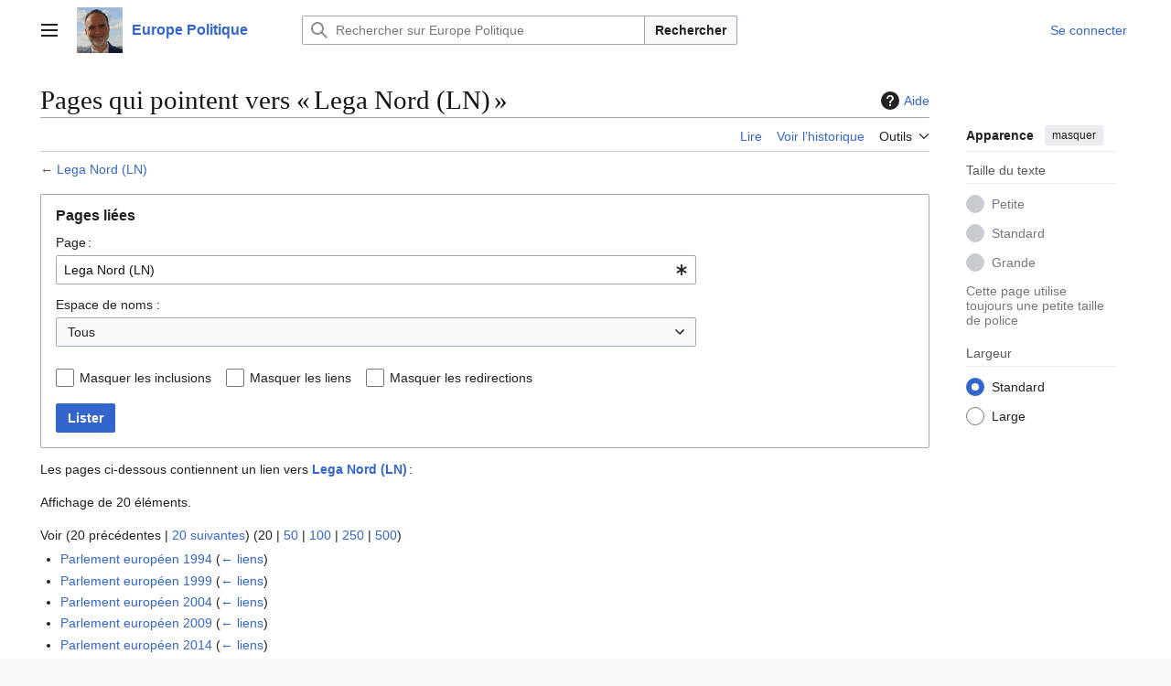

--- FILE ---
content_type: text/html; charset=UTF-8
request_url: https://www.europe-politique.eu/mediawiki/index.php?title=Sp%C3%A9cial:Pages_li%C3%A9es/Lega_Nord_(LN)&limit=20
body_size: 8459
content:
<!DOCTYPE html>
<html class="client-nojs vector-feature-language-in-header-enabled vector-feature-language-in-main-page-header-disabled vector-feature-sticky-header-disabled vector-feature-page-tools-pinned-disabled vector-feature-toc-pinned-clientpref-1 vector-feature-main-menu-pinned-disabled vector-feature-limited-width-clientpref-1 vector-feature-limited-width-content-disabled vector-feature-custom-font-size-clientpref--excluded vector-feature-appearance-pinned-clientpref-1 vector-feature-night-mode-disabled skin-theme-clientpref-day vector-toc-not-available" lang="fr" dir="ltr">
<head>
<meta charset="UTF-8">
<title>Pages qui pointent vers « Lega Nord (LN) » — Europe Politique</title>
<script>(function(){var className="client-js vector-feature-language-in-header-enabled vector-feature-language-in-main-page-header-disabled vector-feature-sticky-header-disabled vector-feature-page-tools-pinned-disabled vector-feature-toc-pinned-clientpref-1 vector-feature-main-menu-pinned-disabled vector-feature-limited-width-clientpref-1 vector-feature-limited-width-content-disabled vector-feature-custom-font-size-clientpref--excluded vector-feature-appearance-pinned-clientpref-1 vector-feature-night-mode-disabled skin-theme-clientpref-day vector-toc-not-available";var cookie=document.cookie.match(/(?:^|; )europepoeuropemwclientpreferences=([^;]+)/);if(cookie){cookie[1].split('%2C').forEach(function(pref){className=className.replace(new RegExp('(^| )'+pref.replace(/-clientpref-\w+$|[^\w-]+/g,'')+'-clientpref-\\w+( |$)'),'$1'+pref+'$2');});}document.documentElement.className=className;}());RLCONF={"wgBreakFrames":true,"wgSeparatorTransformTable":[",\t."," \t,"],"wgDigitTransformTable":["",""],"wgDefaultDateFormat":"dmy","wgMonthNames":["","janvier","février","mars","avril","mai","juin","juillet","août","septembre","octobre","novembre","décembre"],"wgRequestId":"aXFMqx1iIszcTYw9UOYTWAAAAyU","wgCanonicalNamespace":"Special","wgCanonicalSpecialPageName":"Whatlinkshere","wgNamespaceNumber":-1,"wgPageName":"Spécial:Pages_liées/Lega_Nord_(LN)","wgTitle":"Pages liées/Lega Nord (LN)","wgCurRevisionId":0,"wgRevisionId":0,"wgArticleId":0,"wgIsArticle":false,"wgIsRedirect":false,"wgAction":"view","wgUserName":null,"wgUserGroups":["*"],"wgCategories":[],"wgPageViewLanguage":"fr","wgPageContentLanguage":"fr","wgPageContentModel":"wikitext","wgRelevantPageName":"Lega_Nord_(LN)","wgRelevantArticleId":877,"wgIsProbablyEditable":false,"wgRelevantPageIsProbablyEditable":false,"wgCiteReferencePreviewsActive":true};
RLSTATE={"site.styles":"ready","user.styles":"ready","user":"ready","user.options":"loading","mediawiki.helplink":"ready","mediawiki.special":"ready","oojs-ui-core.styles":"ready","oojs-ui.styles.indicators":"ready","mediawiki.widgets.styles":"ready","oojs-ui-core.icons":"ready","mediawiki.htmlform.ooui.styles":"ready","mediawiki.htmlform.styles":"ready","skins.vector.search.codex.styles":"ready","skins.vector.styles":"ready","skins.vector.icons":"ready"};RLPAGEMODULES=["mediawiki.htmlform","mediawiki.htmlform.ooui","mediawiki.widgets","site","mediawiki.page.ready","skins.vector.js"];</script>
<script>(RLQ=window.RLQ||[]).push(function(){mw.loader.impl(function(){return["user.options@12s5i",function($,jQuery,require,module){mw.user.tokens.set({"patrolToken":"+\\","watchToken":"+\\","csrfToken":"+\\"});
}];});});</script>
<link rel="stylesheet" href="/mediawiki/load.php?lang=fr&amp;modules=mediawiki.helplink%2Cspecial%7Cmediawiki.htmlform.ooui.styles%7Cmediawiki.htmlform.styles%7Cmediawiki.widgets.styles%7Coojs-ui-core.icons%2Cstyles%7Coojs-ui.styles.indicators%7Cskins.vector.icons%2Cstyles%7Cskins.vector.search.codex.styles&amp;only=styles&amp;skin=vector-2022">
<script async="" src="/mediawiki/load.php?lang=fr&amp;modules=startup&amp;only=scripts&amp;raw=1&amp;skin=vector-2022"></script>
<meta name="ResourceLoaderDynamicStyles" content="">
<link rel="stylesheet" href="/mediawiki/load.php?lang=fr&amp;modules=site.styles&amp;only=styles&amp;skin=vector-2022">
<meta name="generator" content="MediaWiki 1.43.1">
<meta name="robots" content="noindex,nofollow,max-image-preview:standard">
<meta name="format-detection" content="telephone=no">
<meta name="viewport" content="width=1120">
<link rel="search" type="application/opensearchdescription+xml" href="/mediawiki/rest.php/v1/search" title="Europe Politique (fr)">
<link rel="EditURI" type="application/rsd+xml" href="https://www.europe-politique.eu/mediawiki/api.php?action=rsd">
<link rel="alternate" type="application/atom+xml" title="Flux Atom de Europe Politique" href="/mediawiki/index.php?title=Sp%C3%A9cial:Modifications_r%C3%A9centes&amp;feed=atom">
<!-- No Head Script -->
</head>
<body class="skin--responsive skin-vector skin-vector-search-vue mediawiki ltr sitedir-ltr mw-hide-empty-elt ns--1 ns-special mw-special-Whatlinkshere page-Spécial_Pages_liées_Lega_Nord_LN rootpage-Spécial_Pages_liées_Lega_Nord_LN skin-vector-2022 action-view"><a class="mw-jump-link" href="#bodyContent">Aller au contenu</a>
<div class="vector-header-container">
	<header class="vector-header mw-header">
		<div class="vector-header-start">
			<nav class="vector-main-menu-landmark" aria-label="Site">
				
<div id="vector-main-menu-dropdown" class="vector-dropdown vector-main-menu-dropdown vector-button-flush-left vector-button-flush-right"  >
	<input type="checkbox" id="vector-main-menu-dropdown-checkbox" role="button" aria-haspopup="true" data-event-name="ui.dropdown-vector-main-menu-dropdown" class="vector-dropdown-checkbox "  aria-label="Menu principal"  >
	<label id="vector-main-menu-dropdown-label" for="vector-main-menu-dropdown-checkbox" class="vector-dropdown-label cdx-button cdx-button--fake-button cdx-button--fake-button--enabled cdx-button--weight-quiet cdx-button--icon-only " aria-hidden="true"  ><span class="vector-icon mw-ui-icon-menu mw-ui-icon-wikimedia-menu"></span>

<span class="vector-dropdown-label-text">Menu principal</span>
	</label>
	<div class="vector-dropdown-content">


				<div id="vector-main-menu-unpinned-container" class="vector-unpinned-container">
		
<div id="vector-main-menu" class="vector-main-menu vector-pinnable-element">
	<div
	class="vector-pinnable-header vector-main-menu-pinnable-header vector-pinnable-header-unpinned"
	data-feature-name="main-menu-pinned"
	data-pinnable-element-id="vector-main-menu"
	data-pinned-container-id="vector-main-menu-pinned-container"
	data-unpinned-container-id="vector-main-menu-unpinned-container"
>
	<div class="vector-pinnable-header-label">Menu principal</div>
	<button class="vector-pinnable-header-toggle-button vector-pinnable-header-pin-button" data-event-name="pinnable-header.vector-main-menu.pin">déplacer vers la barre latérale</button>
	<button class="vector-pinnable-header-toggle-button vector-pinnable-header-unpin-button" data-event-name="pinnable-header.vector-main-menu.unpin">masquer</button>
</div>

	
<div id="p-navigation" class="vector-menu mw-portlet mw-portlet-navigation"  >
	<div class="vector-menu-heading">
		Navigation
	</div>
	<div class="vector-menu-content">
		
		<ul class="vector-menu-content-list">
			
			<li id="n-Europe-Politique" class="mw-list-item"><a href="https://www.europe-politique.eu" target="_blank"><span>Europe Politique</span></a></li><li id="n-Wiki-Europe-Politique" class="mw-list-item"><a href="/wiki/Cat%C3%A9gorie:Union_europ%C3%A9enne"><span>Wiki Europe Politique</span></a></li><li id="n-France-Politique" class="mw-list-item"><a href="https://www.france-politique.fr" target="_blank"><span>France Politique</span></a></li><li id="n-Wiki-France-Politique" class="mw-list-item"><a href="https://www.france-politique.fr/wiki/" target="_blank"><span>Wiki France Politique</span></a></li><li id="n-Actualité-Politique-La-Croix" class="mw-list-item"><a href="https://www.la-croix.com/politique" rel="nofollow" target="_blank"><span>Actualité Politique La Croix</span></a></li>
		</ul>
		
	</div>
</div>

	
	
	
<div id="vector-main-menu" class="vector-menu "  >
	<div class="vector-menu-heading">
		
	</div>
	<div class="vector-menu-content">
		
		<ul class="vector-menu-content-list">
			
			
		</ul>
		
	</div>
</div>

</div>

				</div>

	</div>
</div>

		</nav>
			
<a href="/wiki/Cat%C3%A9gorie:Union_europ%C3%A9enne" class="mw-logo">
	<img class="mw-logo-icon" src="/mediawiki/resources/assets/wiki.png" alt="" aria-hidden="true" height="50" width="50">
	<span class="mw-logo-container skin-invert">
		<strong class="mw-logo-wordmark">Europe Politique</strong>
	</span>
</a>

		</div>
		<div class="vector-header-end">
			
<div id="p-search" role="search" class="vector-search-box-vue  vector-search-box-collapses vector-search-box-show-thumbnail vector-search-box-auto-expand-width vector-search-box">
	<a href="/wiki/Sp%C3%A9cial:Recherche" class="cdx-button cdx-button--fake-button cdx-button--fake-button--enabled cdx-button--weight-quiet cdx-button--icon-only search-toggle" title="Rechercher sur Europe Politique [f]" accesskey="f"><span class="vector-icon mw-ui-icon-search mw-ui-icon-wikimedia-search"></span>

<span>Rechercher</span>
	</a>
	<div class="vector-typeahead-search-container">
		<div class="cdx-typeahead-search cdx-typeahead-search--show-thumbnail cdx-typeahead-search--auto-expand-width">
			<form action="/mediawiki/index.php" id="searchform" class="cdx-search-input cdx-search-input--has-end-button">
				<div id="simpleSearch" class="cdx-search-input__input-wrapper"  data-search-loc="header-moved">
					<div class="cdx-text-input cdx-text-input--has-start-icon">
						<input
							class="cdx-text-input__input"
							 type="search" name="search" placeholder="Rechercher sur Europe Politique" aria-label="Rechercher sur Europe Politique" autocapitalize="sentences" title="Rechercher sur Europe Politique [f]" accesskey="f" id="searchInput"
							>
						<span class="cdx-text-input__icon cdx-text-input__start-icon"></span>
					</div>
					<input type="hidden" name="title" value="Spécial:Recherche">
				</div>
				<button class="cdx-button cdx-search-input__end-button">Rechercher</button>
			</form>
		</div>
	</div>
</div>

			<nav class="vector-user-links vector-user-links-wide" aria-label="Outils personnels">
	<div class="vector-user-links-main">
	
<div id="p-vector-user-menu-preferences" class="vector-menu mw-portlet emptyPortlet"  >
	<div class="vector-menu-content">
		
		<ul class="vector-menu-content-list">
			
			
		</ul>
		
	</div>
</div>

	
<div id="p-vector-user-menu-userpage" class="vector-menu mw-portlet emptyPortlet"  >
	<div class="vector-menu-content">
		
		<ul class="vector-menu-content-list">
			
			
		</ul>
		
	</div>
</div>

	<nav class="vector-appearance-landmark" aria-label="Apparence">
		
<div id="vector-appearance-dropdown" class="vector-dropdown "  title="Modifier l&#039;apparence de la taille, de la largeur et de la couleur de la police de la page" >
	<input type="checkbox" id="vector-appearance-dropdown-checkbox" role="button" aria-haspopup="true" data-event-name="ui.dropdown-vector-appearance-dropdown" class="vector-dropdown-checkbox "  aria-label="Apparence"  >
	<label id="vector-appearance-dropdown-label" for="vector-appearance-dropdown-checkbox" class="vector-dropdown-label cdx-button cdx-button--fake-button cdx-button--fake-button--enabled cdx-button--weight-quiet cdx-button--icon-only " aria-hidden="true"  ><span class="vector-icon mw-ui-icon-appearance mw-ui-icon-wikimedia-appearance"></span>

<span class="vector-dropdown-label-text">Apparence</span>
	</label>
	<div class="vector-dropdown-content">


			<div id="vector-appearance-unpinned-container" class="vector-unpinned-container">
				
			</div>
		
	</div>
</div>

	</nav>
	
<div id="p-vector-user-menu-notifications" class="vector-menu mw-portlet emptyPortlet"  >
	<div class="vector-menu-content">
		
		<ul class="vector-menu-content-list">
			
			
		</ul>
		
	</div>
</div>

	
<div id="p-vector-user-menu-overflow" class="vector-menu mw-portlet"  >
	<div class="vector-menu-content">
		
		<ul class="vector-menu-content-list">
			<li id="pt-login-2" class="user-links-collapsible-item mw-list-item user-links-collapsible-item"><a data-mw="interface" href="/mediawiki/index.php?title=Sp%C3%A9cial:Connexion&amp;returnto=Sp%C3%A9cial%3APages+li%C3%A9es%2FLega+Nord+%28LN%29&amp;returntoquery=limit%3D20%26target%3DLega%2BNord%2B%2528LN%2529" title="Nous vous encourageons à vous connecter ; ce n’est cependant pas obligatoire. [o]" accesskey="o" class=""><span>Se connecter</span></a>
</li>

			
		</ul>
		
	</div>
</div>

	</div>
	
<div id="vector-user-links-dropdown" class="vector-dropdown vector-user-menu vector-button-flush-right vector-user-menu-logged-out user-links-collapsible-item"  title="Plus d’options" >
	<input type="checkbox" id="vector-user-links-dropdown-checkbox" role="button" aria-haspopup="true" data-event-name="ui.dropdown-vector-user-links-dropdown" class="vector-dropdown-checkbox "  aria-label="Outils personnels"  >
	<label id="vector-user-links-dropdown-label" for="vector-user-links-dropdown-checkbox" class="vector-dropdown-label cdx-button cdx-button--fake-button cdx-button--fake-button--enabled cdx-button--weight-quiet cdx-button--icon-only " aria-hidden="true"  ><span class="vector-icon mw-ui-icon-ellipsis mw-ui-icon-wikimedia-ellipsis"></span>

<span class="vector-dropdown-label-text">Outils personnels</span>
	</label>
	<div class="vector-dropdown-content">


		
<div id="p-personal" class="vector-menu mw-portlet mw-portlet-personal user-links-collapsible-item"  title="Menu utilisateur" >
	<div class="vector-menu-content">
		
		<ul class="vector-menu-content-list">
			
			<li id="pt-login" class="user-links-collapsible-item mw-list-item"><a href="/mediawiki/index.php?title=Sp%C3%A9cial:Connexion&amp;returnto=Sp%C3%A9cial%3APages+li%C3%A9es%2FLega+Nord+%28LN%29&amp;returntoquery=limit%3D20%26target%3DLega%2BNord%2B%2528LN%2529" title="Nous vous encourageons à vous connecter ; ce n’est cependant pas obligatoire. [o]" accesskey="o"><span class="vector-icon mw-ui-icon-logIn mw-ui-icon-wikimedia-logIn"></span> <span>Se connecter</span></a></li>
		</ul>
		
	</div>
</div>

	
	</div>
</div>

</nav>

		</div>
	</header>
</div>
<div class="mw-page-container">
	<div class="mw-page-container-inner">
		<div class="vector-sitenotice-container">
			<div id="siteNotice"></div>
		</div>
		<div class="vector-column-start">
			<div class="vector-main-menu-container">
		<div id="mw-navigation">
			<nav id="mw-panel" class="vector-main-menu-landmark" aria-label="Site">
				<div id="vector-main-menu-pinned-container" class="vector-pinned-container">
				
				</div>
		</nav>
		</div>
	</div>
</div>
		<div class="mw-content-container">
			<main id="content" class="mw-body">
				<header class="mw-body-header vector-page-titlebar">
					<h1 id="firstHeading" class="firstHeading mw-first-heading">Pages qui pointent vers « Lega Nord (LN) »</h1>
						<div class="mw-indicators">
		<div id="mw-indicator-mw-helplink" class="mw-indicator"><a href="https://www.mediawiki.org/wiki/Special:MyLanguage/Help:What_links_here" target="_blank" class="mw-helplink"><span class="mw-helplink-icon"></span>Aide</a></div>
		</div>
</header>
				<div class="vector-page-toolbar">
					<div class="vector-page-toolbar-container">
						<div id="left-navigation">
							<nav aria-label="Espaces de noms">
								
<div id="p-associated-pages" class="vector-menu vector-menu-tabs mw-portlet mw-portlet-associated-pages"  >
	<div class="vector-menu-content">
		
		<ul class="vector-menu-content-list">
			
			<li id="ca-nstab-main" class="selected vector-tab-noicon mw-list-item"><a href="/wiki/Lega_Nord_(LN)" title="Voir le contenu de la page [c]" accesskey="c"><span>Page</span></a></li><li id="ca-talk" class="new vector-tab-noicon mw-list-item"><a href="/mediawiki/index.php?title=Discussion:Lega_Nord_(LN)&amp;action=edit&amp;redlink=1" rel="discussion" class="new" title="Discussion au sujet de cette page de contenu (page inexistante) [t]" accesskey="t"><span>Discussion</span></a></li>
		</ul>
		
	</div>
</div>

								
<div id="vector-variants-dropdown" class="vector-dropdown emptyPortlet"  >
	<input type="checkbox" id="vector-variants-dropdown-checkbox" role="button" aria-haspopup="true" data-event-name="ui.dropdown-vector-variants-dropdown" class="vector-dropdown-checkbox " aria-label="Modifier la variante de langue"   >
	<label id="vector-variants-dropdown-label" for="vector-variants-dropdown-checkbox" class="vector-dropdown-label cdx-button cdx-button--fake-button cdx-button--fake-button--enabled cdx-button--weight-quiet" aria-hidden="true"  ><span class="vector-dropdown-label-text">français</span>
	</label>
	<div class="vector-dropdown-content">


					
<div id="p-variants" class="vector-menu mw-portlet mw-portlet-variants emptyPortlet"  >
	<div class="vector-menu-content">
		
		<ul class="vector-menu-content-list">
			
			
		</ul>
		
	</div>
</div>

				
	</div>
</div>

							</nav>
						</div>
						<div id="right-navigation" class="vector-collapsible">
							<nav aria-label="Affichages">
								
<div id="p-views" class="vector-menu vector-menu-tabs mw-portlet mw-portlet-views"  >
	<div class="vector-menu-content">
		
		<ul class="vector-menu-content-list">
			
			<li id="ca-view" class="vector-tab-noicon mw-list-item"><a href="/wiki/Lega_Nord_(LN)"><span>Lire</span></a></li><li id="ca-viewsource" class="vector-tab-noicon mw-list-item"><a href="/mediawiki/index.php?title=Lega_Nord_(LN)&amp;action=edit" title="Cette page est protégée.&#10;Vous pouvez toutefois en visualiser la source. [e]" accesskey="e"><span>Voir le texte source</span></a></li><li id="ca-history" class="vector-tab-noicon mw-list-item"><a href="/mediawiki/index.php?title=Lega_Nord_(LN)&amp;action=history" title="Historique des versions de cette page [h]" accesskey="h"><span>Voir l’historique</span></a></li>
		</ul>
		
	</div>
</div>

							</nav>
				
							<nav class="vector-page-tools-landmark" aria-label="Outils de la page">
								
<div id="vector-page-tools-dropdown" class="vector-dropdown vector-page-tools-dropdown"  >
	<input type="checkbox" id="vector-page-tools-dropdown-checkbox" role="button" aria-haspopup="true" data-event-name="ui.dropdown-vector-page-tools-dropdown" class="vector-dropdown-checkbox "  aria-label="Outils"  >
	<label id="vector-page-tools-dropdown-label" for="vector-page-tools-dropdown-checkbox" class="vector-dropdown-label cdx-button cdx-button--fake-button cdx-button--fake-button--enabled cdx-button--weight-quiet" aria-hidden="true"  ><span class="vector-dropdown-label-text">Outils</span>
	</label>
	<div class="vector-dropdown-content">


									<div id="vector-page-tools-unpinned-container" class="vector-unpinned-container">
						
<div id="vector-page-tools" class="vector-page-tools vector-pinnable-element">
	<div
	class="vector-pinnable-header vector-page-tools-pinnable-header vector-pinnable-header-unpinned"
	data-feature-name="page-tools-pinned"
	data-pinnable-element-id="vector-page-tools"
	data-pinned-container-id="vector-page-tools-pinned-container"
	data-unpinned-container-id="vector-page-tools-unpinned-container"
>
	<div class="vector-pinnable-header-label">Outils</div>
	<button class="vector-pinnable-header-toggle-button vector-pinnable-header-pin-button" data-event-name="pinnable-header.vector-page-tools.pin">déplacer vers la barre latérale</button>
	<button class="vector-pinnable-header-toggle-button vector-pinnable-header-unpin-button" data-event-name="pinnable-header.vector-page-tools.unpin">masquer</button>
</div>

	
<div id="p-cactions" class="vector-menu mw-portlet mw-portlet-cactions emptyPortlet vector-has-collapsible-items"  title="Plus d’options" >
	<div class="vector-menu-heading">
		Actions
	</div>
	<div class="vector-menu-content">
		
		<ul class="vector-menu-content-list">
			
			<li id="ca-more-view" class="vector-more-collapsible-item mw-list-item"><a href="/wiki/Lega_Nord_(LN)"><span>Lire</span></a></li><li id="ca-more-viewsource" class="vector-more-collapsible-item mw-list-item"><a href="/mediawiki/index.php?title=Lega_Nord_(LN)&amp;action=edit"><span>Voir le texte source</span></a></li><li id="ca-more-history" class="vector-more-collapsible-item mw-list-item"><a href="/mediawiki/index.php?title=Lega_Nord_(LN)&amp;action=history"><span>Voir l’historique</span></a></li>
		</ul>
		
	</div>
</div>

<div id="p-tb" class="vector-menu mw-portlet mw-portlet-tb"  >
	<div class="vector-menu-heading">
		Général
	</div>
	<div class="vector-menu-content">
		
		<ul class="vector-menu-content-list">
			
			<li id="t-specialpages" class="mw-list-item"><a href="/wiki/Sp%C3%A9cial:Pages_sp%C3%A9ciales" title="Liste de toutes les pages spéciales [q]" accesskey="q"><span>Pages spéciales</span></a></li><li id="t-print" class="mw-list-item"><a href="javascript:print();" rel="alternate" title="Version imprimable de cette page [p]" accesskey="p"><span>Version imprimable</span></a></li>
		</ul>
		
	</div>
</div>

</div>

									</div>
				
	</div>
</div>

							</nav>
						</div>
					</div>
				</div>
				<div class="vector-column-end">
					<div class="vector-sticky-pinned-container">
						<nav class="vector-page-tools-landmark" aria-label="Outils de la page">
							<div id="vector-page-tools-pinned-container" class="vector-pinned-container">
				
							</div>
		</nav>
						<nav class="vector-appearance-landmark" aria-label="Apparence">
							<div id="vector-appearance-pinned-container" class="vector-pinned-container">
				<div id="vector-appearance" class="vector-appearance vector-pinnable-element">
	<div
	class="vector-pinnable-header vector-appearance-pinnable-header vector-pinnable-header-pinned"
	data-feature-name="appearance-pinned"
	data-pinnable-element-id="vector-appearance"
	data-pinned-container-id="vector-appearance-pinned-container"
	data-unpinned-container-id="vector-appearance-unpinned-container"
>
	<div class="vector-pinnable-header-label">Apparence</div>
	<button class="vector-pinnable-header-toggle-button vector-pinnable-header-pin-button" data-event-name="pinnable-header.vector-appearance.pin">déplacer vers la barre latérale</button>
	<button class="vector-pinnable-header-toggle-button vector-pinnable-header-unpin-button" data-event-name="pinnable-header.vector-appearance.unpin">masquer</button>
</div>


</div>

							</div>
		</nav>
					</div>
				</div>
				<div id="bodyContent" class="vector-body" aria-labelledby="firstHeading" data-mw-ve-target-container>
					<div class="vector-body-before-content">
					
						
					</div>
					<div id="contentSub"><div id="mw-content-subtitle">← <a href="/wiki/Lega_Nord_(LN)" title="Lega Nord (LN)">Lega Nord (LN)</a></div></div>
					
					
					<div id="mw-content-text" class="mw-body-content"><div class='mw-htmlform-ooui-wrapper oo-ui-layout oo-ui-panelLayout oo-ui-panelLayout-padded oo-ui-panelLayout-framed'><form action='/wiki/Sp%C3%A9cial:Pages_li%C3%A9es' method='get' enctype='application/x-www-form-urlencoded' class='mw-htmlform mw-htmlform-ooui oo-ui-layout oo-ui-formLayout'><fieldset class='oo-ui-layout oo-ui-labelElement oo-ui-fieldsetLayout'><legend class='oo-ui-fieldsetLayout-header'><span class='oo-ui-iconElement-icon oo-ui-iconElement-noIcon'></span><span class='oo-ui-labelElement-label'>Pages liées</span></legend><div class='oo-ui-fieldsetLayout-group'><div class='oo-ui-widget oo-ui-widget-enabled'><div class='oo-ui-layout oo-ui-panelLayout oo-ui-panelLayout-padded oo-ui-panelLayout-framed'><fieldset class='oo-ui-layout oo-ui-labelElement oo-ui-fieldsetLayout'><legend class='oo-ui-fieldsetLayout-header'><span class='oo-ui-iconElement-icon oo-ui-iconElement-noIcon'></span><span class='oo-ui-labelElement-label'>⧼whatlinkshere-whatlinkshere-target⧽</span></legend><div class='oo-ui-fieldsetLayout-group'><div class='oo-ui-widget oo-ui-widget-enabled'><div id="mw-htmlform-whatlinkshere-target"><div data-mw-modules='mediawiki.widgets' id='ooui-php-2' class='mw-htmlform-field-HTMLTitleTextField mw-htmlform-autoinfuse oo-ui-layout oo-ui-labelElement oo-ui-fieldLayout oo-ui-fieldLayout-align-top' data-ooui='{"_":"mw.htmlform.FieldLayout","fieldWidget":{"tag":"mw-whatlinkshere-target"},"align":"top","helpInline":true,"$overlay":true,"label":{"html":"Page\u202f:"},"classes":["mw-htmlform-field-HTMLTitleTextField","mw-htmlform-autoinfuse"]}'><div class='oo-ui-fieldLayout-body'><span class='oo-ui-fieldLayout-header'><label for='ooui-php-1' class='oo-ui-labelElement-label'>Page :</label></span><div class='oo-ui-fieldLayout-field'><div id='mw-whatlinkshere-target' class='oo-ui-widget oo-ui-widget-enabled oo-ui-inputWidget oo-ui-indicatorElement oo-ui-textInputWidget oo-ui-textInputWidget-type-text oo-ui-textInputWidget-php mw-widget-titleInputWidget' data-ooui='{"_":"mw.widgets.TitleInputWidget","relative":false,"$overlay":true,"maxLength":255,"name":"target","value":"Lega Nord (LN)","inputId":"ooui-php-1","indicator":"required","required":true}'><input type='text' tabindex='0' name='target' value='Lega Nord (LN)' required='' maxlength='255' id='ooui-php-1' class='oo-ui-inputWidget-input' /><span class='oo-ui-iconElement-icon oo-ui-iconElement-noIcon'></span><span class='oo-ui-indicatorElement-indicator oo-ui-indicator-required'></span></div></div></div></div></div></div></div></fieldset></div><div class='oo-ui-layout oo-ui-panelLayout oo-ui-panelLayout-padded oo-ui-panelLayout-framed'><fieldset class='oo-ui-layout oo-ui-labelElement oo-ui-fieldsetLayout'><legend class='oo-ui-fieldsetLayout-header'><span class='oo-ui-iconElement-icon oo-ui-iconElement-noIcon'></span><span class='oo-ui-labelElement-label'>⧼whatlinkshere-whatlinkshere-ns⧽</span></legend><div class='oo-ui-fieldsetLayout-group'><div class='oo-ui-widget oo-ui-widget-enabled'><div id="mw-htmlform-whatlinkshere-ns"><div data-mw-modules='mediawiki.widgets' id='ooui-php-5' class='mw-htmlform-field-HTMLSelectNamespace mw-htmlform-autoinfuse oo-ui-layout oo-ui-labelElement oo-ui-fieldLayout oo-ui-fieldLayout-align-top' data-ooui='{"_":"mw.htmlform.FieldLayout","fieldWidget":{"tag":"namespace"},"align":"top","helpInline":true,"$overlay":true,"label":{"html":"Espace de noms&amp;#160;:"},"classes":["mw-htmlform-field-HTMLSelectNamespace","mw-htmlform-autoinfuse"]}'><div class='oo-ui-fieldLayout-body'><span class='oo-ui-fieldLayout-header'><label for='ooui-php-3' class='oo-ui-labelElement-label'>Espace de noms&#160;:</label></span><div class='oo-ui-fieldLayout-field'><div id='namespace' class='oo-ui-widget oo-ui-widget-enabled oo-ui-inputWidget oo-ui-dropdownInputWidget oo-ui-dropdownInputWidget-php mw-widget-namespaceInputWidget' data-ooui='{"_":"mw.widgets.NamespaceInputWidget","includeAllValue":"","userLang":true,"exclude":[],"dropdown":{"$overlay":true},"name":"namespace","inputId":"ooui-php-3","required":false}'><select tabindex='0' name='namespace' id='ooui-php-3' class='oo-ui-inputWidget-input oo-ui-indicator-down'><option value='' selected='selected'>Tous</option><option value='0'>(Principal)</option><option value='1'>Discussion</option><option value='2'>Utilisateur</option><option value='3'>Discussion utilisateur</option><option value='4'>Europe Politique</option><option value='5'>Discussion Europe Politique</option><option value='6'>Fichier</option><option value='7'>Discussion fichier</option><option value='8'>MediaWiki</option><option value='9'>Discussion MediaWiki</option><option value='10'>Modèle</option><option value='11'>Discussion modèle</option><option value='12'>Aide</option><option value='13'>Discussion aide</option><option value='14'>Catégorie</option><option value='15'>Discussion catégorie</option></select></div></div></div></div><div id='ooui-php-6' class='mw-htmlform-field-HTMLCheckField mw-htmlform-autoinfuse mw-htmlform-hide-if oo-ui-layout oo-ui-labelElement oo-ui-fieldLayout oo-ui-fieldLayout-align-inline' data-ooui='{"_":"mw.htmlform.FieldLayout","fieldWidget":{"tag":"nsinvert"},"align":"inline","help":{"html":"Cochez cette case pour cacher les liens des pages dans l\u2019espace de nom s\u00e9lectionn\u00e9."},"$overlay":true,"label":{"html":"Inverser la s\u00e9lection"},"condState":{"hide":["===","namespace",""]},"classes":["mw-htmlform-field-HTMLCheckField","mw-htmlform-autoinfuse","mw-htmlform-hide-if"]}'><div class='oo-ui-fieldLayout-body'><span class='oo-ui-fieldLayout-field'><span id='nsinvert' class='oo-ui-widget oo-ui-widget-enabled oo-ui-inputWidget oo-ui-checkboxInputWidget' data-ooui='{"_":"OO.ui.CheckboxInputWidget","name":"invert","value":"1","inputId":"ooui-php-4","required":false}'><input type='checkbox' tabindex='0' name='invert' value='1' id='ooui-php-4' class='oo-ui-inputWidget-input' /><span class='oo-ui-checkboxInputWidget-checkIcon oo-ui-widget oo-ui-widget-enabled oo-ui-iconElement-icon oo-ui-icon-check oo-ui-iconElement oo-ui-labelElement-invisible oo-ui-iconWidget oo-ui-image-invert'></span></span></span><span class='oo-ui-fieldLayout-header'><span class='oo-ui-fieldLayout-help oo-ui-widget oo-ui-widget-enabled oo-ui-buttonElement oo-ui-buttonElement-frameless oo-ui-iconElement oo-ui-buttonWidget'><a role='button' title='Cochez cette case pour cacher les liens des pages dans l’espace de nom sélectionné.' tabindex='0' rel='nofollow' class='oo-ui-buttonElement-button'><span class='oo-ui-iconElement-icon oo-ui-icon-info'></span><span class='oo-ui-labelElement-label'></span><span class='oo-ui-indicatorElement-indicator oo-ui-indicatorElement-noIndicator'></span></a></span><label for='ooui-php-4' class='oo-ui-labelElement-label'>Inverser la sélection</label></span></div></div></div></div></div></fieldset></div><div class='oo-ui-layout oo-ui-panelLayout oo-ui-panelLayout-padded oo-ui-panelLayout-framed'><fieldset class='oo-ui-layout oo-ui-labelElement oo-ui-fieldsetLayout'><legend class='oo-ui-fieldsetLayout-header'><span class='oo-ui-iconElement-icon oo-ui-iconElement-noIcon'></span><span class='oo-ui-labelElement-label'>⧼whatlinkshere-whatlinkshere-filter⧽</span></legend><div class='oo-ui-fieldsetLayout-group'><div class='oo-ui-widget oo-ui-widget-enabled'><div id="mw-htmlform-whatlinkshere-filter"><div id='ooui-php-14' class='mw-htmlform-field-HTMLCheckField oo-ui-layout oo-ui-labelElement oo-ui-fieldLayout oo-ui-fieldLayout-align-inline' data-ooui='{"_":"mw.htmlform.FieldLayout","fieldWidget":{"tag":"mw-input-hidetrans"},"align":"inline","helpInline":true,"$overlay":true,"label":{"html":"Masquer les inclusions"},"classes":["mw-htmlform-field-HTMLCheckField"]}'><div class='oo-ui-fieldLayout-body'><span class='oo-ui-fieldLayout-field'><span id='mw-input-hidetrans' class='oo-ui-widget oo-ui-widget-enabled oo-ui-inputWidget oo-ui-checkboxInputWidget' data-ooui='{"_":"OO.ui.CheckboxInputWidget","name":"hidetrans","value":"1","inputId":"ooui-php-11","required":false}'><input type='checkbox' tabindex='0' name='hidetrans' value='1' id='ooui-php-11' class='oo-ui-inputWidget-input' /><span class='oo-ui-checkboxInputWidget-checkIcon oo-ui-widget oo-ui-widget-enabled oo-ui-iconElement-icon oo-ui-icon-check oo-ui-iconElement oo-ui-labelElement-invisible oo-ui-iconWidget oo-ui-image-invert'></span></span></span><span class='oo-ui-fieldLayout-header'><label for='ooui-php-11' class='oo-ui-labelElement-label'>Masquer les inclusions</label></span></div></div><div id='ooui-php-15' class='mw-htmlform-field-HTMLCheckField oo-ui-layout oo-ui-labelElement oo-ui-fieldLayout oo-ui-fieldLayout-align-inline' data-ooui='{"_":"mw.htmlform.FieldLayout","fieldWidget":{"tag":"mw-input-hidelinks"},"align":"inline","helpInline":true,"$overlay":true,"label":{"html":"Masquer les liens"},"classes":["mw-htmlform-field-HTMLCheckField"]}'><div class='oo-ui-fieldLayout-body'><span class='oo-ui-fieldLayout-field'><span id='mw-input-hidelinks' class='oo-ui-widget oo-ui-widget-enabled oo-ui-inputWidget oo-ui-checkboxInputWidget' data-ooui='{"_":"OO.ui.CheckboxInputWidget","name":"hidelinks","value":"1","inputId":"ooui-php-12","required":false}'><input type='checkbox' tabindex='0' name='hidelinks' value='1' id='ooui-php-12' class='oo-ui-inputWidget-input' /><span class='oo-ui-checkboxInputWidget-checkIcon oo-ui-widget oo-ui-widget-enabled oo-ui-iconElement-icon oo-ui-icon-check oo-ui-iconElement oo-ui-labelElement-invisible oo-ui-iconWidget oo-ui-image-invert'></span></span></span><span class='oo-ui-fieldLayout-header'><label for='ooui-php-12' class='oo-ui-labelElement-label'>Masquer les liens</label></span></div></div><div id='ooui-php-16' class='mw-htmlform-field-HTMLCheckField oo-ui-layout oo-ui-labelElement oo-ui-fieldLayout oo-ui-fieldLayout-align-inline' data-ooui='{"_":"mw.htmlform.FieldLayout","fieldWidget":{"tag":"mw-input-hideredirs"},"align":"inline","helpInline":true,"$overlay":true,"label":{"html":"Masquer les redirections"},"classes":["mw-htmlform-field-HTMLCheckField"]}'><div class='oo-ui-fieldLayout-body'><span class='oo-ui-fieldLayout-field'><span id='mw-input-hideredirs' class='oo-ui-widget oo-ui-widget-enabled oo-ui-inputWidget oo-ui-checkboxInputWidget' data-ooui='{"_":"OO.ui.CheckboxInputWidget","name":"hideredirs","value":"1","inputId":"ooui-php-13","required":false}'><input type='checkbox' tabindex='0' name='hideredirs' value='1' id='ooui-php-13' class='oo-ui-inputWidget-input' /><span class='oo-ui-checkboxInputWidget-checkIcon oo-ui-widget oo-ui-widget-enabled oo-ui-iconElement-icon oo-ui-icon-check oo-ui-iconElement oo-ui-labelElement-invisible oo-ui-iconWidget oo-ui-image-invert'></span></span></span><span class='oo-ui-fieldLayout-header'><label for='ooui-php-13' class='oo-ui-labelElement-label'>Masquer les redirections</label></span></div></div></div></div></div></fieldset></div>
<input id="mw-input-limit" name="limit" type="hidden" value="50">
<div class="mw-htmlform-submit-buttons">
<span id='ooui-php-17' class='mw-htmlform-submit oo-ui-widget oo-ui-widget-enabled oo-ui-inputWidget oo-ui-buttonElement oo-ui-buttonElement-framed oo-ui-labelElement oo-ui-flaggedElement-primary oo-ui-flaggedElement-progressive oo-ui-buttonInputWidget' data-ooui='{"_":"OO.ui.ButtonInputWidget","type":"submit","value":"Lister","label":"Lister","flags":["primary","progressive"],"classes":["mw-htmlform-submit"]}'><button type='submit' tabindex='0' value='Lister' class='oo-ui-inputWidget-input oo-ui-buttonElement-button'><span class='oo-ui-iconElement-icon oo-ui-iconElement-noIcon oo-ui-image-invert'></span><span class='oo-ui-labelElement-label'>Lister</span><span class='oo-ui-indicatorElement-indicator oo-ui-indicatorElement-noIndicator oo-ui-image-invert'></span></button></span></div>
</div></div></fieldset></form></div><p>Les pages ci-dessous contiennent un lien vers <strong><a href="/wiki/Lega_Nord_(LN)" title="Lega Nord (LN)">Lega Nord (LN)</a></strong> :
</p><p>Affichage de 20 éléments.
</p><div class="mw-pager-navigation-bar">Voir (<span class="mw-prevlink">20 précédentes</span>  |  <a href="/mediawiki/index.php?title=Sp%C3%A9cial:Pages_li%C3%A9es/Lega_Nord_(LN)&amp;limit=20&amp;dir=next&amp;offset=0%7C996" rel="next" class="mw-nextlink">20 suivantes</a>) (<span class="mw-numlink">20</span> | <a href="/mediawiki/index.php?title=Sp%C3%A9cial:Pages_li%C3%A9es/Lega_Nord_(LN)&amp;limit=50" class="mw-numlink">50</a> | <a href="/mediawiki/index.php?title=Sp%C3%A9cial:Pages_li%C3%A9es/Lega_Nord_(LN)&amp;limit=100" class="mw-numlink">100</a> | <a href="/mediawiki/index.php?title=Sp%C3%A9cial:Pages_li%C3%A9es/Lega_Nord_(LN)&amp;limit=250" class="mw-numlink">250</a> | <a href="/mediawiki/index.php?title=Sp%C3%A9cial:Pages_li%C3%A9es/Lega_Nord_(LN)&amp;limit=500" class="mw-numlink">500</a>)</div><ul id="mw-whatlinkshere-list"><li><bdi dir="ltr"><a href="/wiki/Parlement_europ%C3%A9en_1994" title="Parlement européen 1994">Parlement européen 1994</a></bdi>  <span class="mw-whatlinkshere-tools">(<a href="/mediawiki/index.php?title=Sp%C3%A9cial:Pages_li%C3%A9es&amp;target=Parlement+europ%C3%A9en+1994" title="Spécial:Pages liées">← liens</a>)</span></li>
<li><bdi dir="ltr"><a href="/wiki/Parlement_europ%C3%A9en_1999" title="Parlement européen 1999">Parlement européen 1999</a></bdi>  <span class="mw-whatlinkshere-tools">(<a href="/mediawiki/index.php?title=Sp%C3%A9cial:Pages_li%C3%A9es&amp;target=Parlement+europ%C3%A9en+1999" title="Spécial:Pages liées">← liens</a>)</span></li>
<li><bdi dir="ltr"><a href="/wiki/Parlement_europ%C3%A9en_2004" title="Parlement européen 2004">Parlement européen 2004</a></bdi>  <span class="mw-whatlinkshere-tools">(<a href="/mediawiki/index.php?title=Sp%C3%A9cial:Pages_li%C3%A9es&amp;target=Parlement+europ%C3%A9en+2004" title="Spécial:Pages liées">← liens</a>)</span></li>
<li><bdi dir="ltr"><a href="/wiki/Parlement_europ%C3%A9en_2009" title="Parlement européen 2009">Parlement européen 2009</a></bdi>  <span class="mw-whatlinkshere-tools">(<a href="/mediawiki/index.php?title=Sp%C3%A9cial:Pages_li%C3%A9es&amp;target=Parlement+europ%C3%A9en+2009" title="Spécial:Pages liées">← liens</a>)</span></li>
<li><bdi dir="ltr"><a href="/wiki/Parlement_europ%C3%A9en_2014" title="Parlement européen 2014">Parlement européen 2014</a></bdi>  <span class="mw-whatlinkshere-tools">(<a href="/mediawiki/index.php?title=Sp%C3%A9cial:Pages_li%C3%A9es&amp;target=Parlement+europ%C3%A9en+2014" title="Spécial:Pages liées">← liens</a>)</span></li>
<li><bdi dir="ltr"><a href="/wiki/Parlement_europ%C3%A9en_2019" title="Parlement européen 2019">Parlement européen 2019</a></bdi>  <span class="mw-whatlinkshere-tools">(<a href="/mediawiki/index.php?title=Sp%C3%A9cial:Pages_li%C3%A9es&amp;target=Parlement+europ%C3%A9en+2019" title="Spécial:Pages liées">← liens</a>)</span></li>
<li><bdi dir="ltr"><a href="/wiki/Parlement_europ%C3%A9en_2024" title="Parlement européen 2024">Parlement européen 2024</a></bdi>  <span class="mw-whatlinkshere-tools">(<a href="/mediawiki/index.php?title=Sp%C3%A9cial:Pages_li%C3%A9es&amp;target=Parlement+europ%C3%A9en+2024" title="Spécial:Pages liées">← liens</a>)</span></li>
<li><bdi dir="ltr"><a href="/wiki/Groupe_Renaissance_Europe_(RE)" title="Groupe Renaissance Europe (RE)">Groupe Renaissance Europe (RE)</a></bdi>  <span class="mw-whatlinkshere-tools">(<a href="/mediawiki/index.php?title=Sp%C3%A9cial:Pages_li%C3%A9es&amp;target=Groupe+Renaissance+Europe+%28RE%29" title="Spécial:Pages liées">← liens</a>)</span></li>
<li><bdi dir="ltr"><a href="/wiki/Groupe_Europe_de_la_libert%C3%A9_et_de_la_d%C3%A9mocratie_directe_(ELDD)" title="Groupe Europe de la liberté et de la démocratie directe (ELDD)">Groupe Europe de la liberté et de la démocratie directe (ELDD)</a></bdi>  <span class="mw-whatlinkshere-tools">(<a href="/mediawiki/index.php?title=Sp%C3%A9cial:Pages_li%C3%A9es&amp;target=Groupe+Europe+de+la+libert%C3%A9+et+de+la+d%C3%A9mocratie+directe+%28ELDD%29" title="Spécial:Pages liées">← liens</a>)</span></li>
<li><bdi dir="ltr"><a href="/wiki/Non-inscrits_au_Parlement_europ%C3%A9en_(NI)" title="Non-inscrits au Parlement européen (NI)">Non-inscrits au Parlement européen (NI)</a></bdi>  <span class="mw-whatlinkshere-tools">(<a href="/mediawiki/index.php?title=Sp%C3%A9cial:Pages_li%C3%A9es&amp;target=Non-inscrits+au+Parlement+europ%C3%A9en+%28NI%29" title="Spécial:Pages liées">← liens</a>)</span></li>
<li><bdi dir="ltr"><a href="/wiki/Groupe_Technique_des_d%C3%A9put%C3%A9s_ind%C3%A9pendants_-_Groupe_mixte_(TDI)" title="Groupe Technique des députés indépendants - Groupe mixte (TDI)">Groupe Technique des députés indépendants - Groupe mixte (TDI)</a></bdi>  <span class="mw-whatlinkshere-tools">(<a href="/mediawiki/index.php?title=Sp%C3%A9cial:Pages_li%C3%A9es&amp;target=Groupe+Technique+des+d%C3%A9put%C3%A9s+ind%C3%A9pendants+-+Groupe+mixte+%28TDI%29" title="Spécial:Pages liées">← liens</a>)</span></li>
<li><bdi dir="ltr"><a href="/wiki/Patriotes_pour_l%27Europe_(PfE)" title="Patriotes pour l&#039;Europe (PfE)">Patriotes pour l&#039;Europe (PfE)</a></bdi>  <span class="mw-whatlinkshere-tools">(<a href="/mediawiki/index.php?title=Sp%C3%A9cial:Pages_li%C3%A9es&amp;target=Patriotes+pour+l%27Europe+%28PfE%29" title="Spécial:Pages liées">← liens</a>)</span></li>
<li><bdi dir="ltr"><a href="/wiki/Groupe_Patriotes_pour_l%27Europe_(PAT)" title="Groupe Patriotes pour l&#039;Europe (PAT)">Groupe Patriotes pour l&#039;Europe (PAT)</a></bdi>  <span class="mw-whatlinkshere-tools">(<a href="/mediawiki/index.php?title=Sp%C3%A9cial:Pages_li%C3%A9es&amp;target=Groupe+Patriotes+pour+l%27Europe+%28PAT%29" title="Spécial:Pages liées">← liens</a>)</span></li>
<li><bdi dir="ltr"><a href="/wiki/Alliance_libre_europ%C3%A9enne_(ALE)" title="Alliance libre européenne (ALE)">Alliance libre européenne (ALE)</a></bdi>  <span class="mw-whatlinkshere-tools">(<a href="/mediawiki/index.php?title=Sp%C3%A9cial:Pages_li%C3%A9es&amp;target=Alliance+libre+europ%C3%A9enne+%28ALE%29" title="Spécial:Pages liées">← liens</a>)</span></li>
<li><bdi dir="ltr"><a href="/wiki/Parti_Identit%C3%A9_et_D%C3%A9mocratie_(ID)" title="Parti Identité et Démocratie (ID)">Parti Identité et Démocratie (ID)</a></bdi>  <span class="mw-whatlinkshere-tools">(<a href="/mediawiki/index.php?title=Sp%C3%A9cial:Pages_li%C3%A9es&amp;target=Parti+Identit%C3%A9+et+D%C3%A9mocratie+%28ID%29" title="Spécial:Pages liées">← liens</a>)</span></li>
<li><bdi dir="ltr"><a href="/wiki/Lega_Lombarda_-_Alleanza_Nord_(LL-A.NORD)" title="Lega Lombarda - Alleanza Nord (LL-A.NORD)">Lega Lombarda - Alleanza Nord (LL-A.NORD)</a></bdi>  <span class="mw-whatlinkshere-tools">(<a href="/mediawiki/index.php?title=Sp%C3%A9cial:Pages_li%C3%A9es&amp;target=Lega+Lombarda+-+Alleanza+Nord+%28LL-A.NORD%29" title="Spécial:Pages liées">← liens</a>)</span></li>
<li><bdi dir="ltr"><a href="/wiki/Popolari_-_Unione_Democratici_per_l%27Europa_(UDEUR)" title="Popolari - Unione Democratici per l&#039;Europa (UDEUR)">Popolari - Unione Democratici per l&#039;Europa (UDEUR)</a></bdi>  <span class="mw-whatlinkshere-tools">(<a href="/mediawiki/index.php?title=Sp%C3%A9cial:Pages_li%C3%A9es&amp;target=Popolari+-+Unione+Democratici+per+l%27Europa+%28UDEUR%29" title="Spécial:Pages liées">← liens</a>)</span></li>
<li><bdi dir="ltr"><a href="/wiki/Partidu_Sardu_/_Partito_Sardo_d%27Azione_(PSDAZ)" title="Partidu Sardu / Partito Sardo d&#039;Azione (PSDAZ)">Partidu Sardu / Partito Sardo d&#039;Azione (PSDAZ)</a></bdi>  <span class="mw-whatlinkshere-tools">(<a href="/mediawiki/index.php?title=Sp%C3%A9cial:Pages_li%C3%A9es&amp;target=Partidu+Sardu+%2F+Partito+Sardo+d%27Azione+%28PSDAZ%29" title="Spécial:Pages liées">← liens</a>)</span></li>
<li><bdi dir="ltr"><a href="/wiki/Liga_Veneta_(LV)" title="Liga Veneta (LV)">Liga Veneta (LV)</a></bdi>  <span class="mw-whatlinkshere-tools">(<a href="/mediawiki/index.php?title=Sp%C3%A9cial:Pages_li%C3%A9es&amp;target=Liga+Veneta+%28LV%29" title="Spécial:Pages liées">← liens</a>)</span></li>
<li><bdi dir="ltr"><a href="/wiki/Lega_Lombarda_(LL)" title="Lega Lombarda (LL)">Lega Lombarda (LL)</a></bdi>  <span class="mw-whatlinkshere-tools">(<a href="/mediawiki/index.php?title=Sp%C3%A9cial:Pages_li%C3%A9es&amp;target=Lega+Lombarda+%28LL%29" title="Spécial:Pages liées">← liens</a>)</span></li>
</ul><div class="mw-pager-navigation-bar">Voir (<span class="mw-prevlink">20 précédentes</span>  |  <a href="/mediawiki/index.php?title=Sp%C3%A9cial:Pages_li%C3%A9es/Lega_Nord_(LN)&amp;limit=20&amp;dir=next&amp;offset=0%7C996" rel="next" class="mw-nextlink">20 suivantes</a>) (<span class="mw-numlink">20</span> | <a href="/mediawiki/index.php?title=Sp%C3%A9cial:Pages_li%C3%A9es/Lega_Nord_(LN)&amp;limit=50" class="mw-numlink">50</a> | <a href="/mediawiki/index.php?title=Sp%C3%A9cial:Pages_li%C3%A9es/Lega_Nord_(LN)&amp;limit=100" class="mw-numlink">100</a> | <a href="/mediawiki/index.php?title=Sp%C3%A9cial:Pages_li%C3%A9es/Lega_Nord_(LN)&amp;limit=250" class="mw-numlink">250</a> | <a href="/mediawiki/index.php?title=Sp%C3%A9cial:Pages_li%C3%A9es/Lega_Nord_(LN)&amp;limit=500" class="mw-numlink">500</a>)</div>
<div class="printfooter" data-nosnippet="">Récupérée de "<a dir="ltr" href="https://www.europe-politique.eu/wiki/Spécial:Pages_liées/Lega_Nord_(LN)">https://www.europe-politique.eu/wiki/Spécial:Pages_liées/Lega_Nord_(LN)</a>"</div></div>
					<div id="catlinks" class="catlinks catlinks-allhidden" data-mw="interface"></div>
				</div>
			</main>
			
		</div>
		<div class="mw-footer-container">
			
<footer id="footer" class="mw-footer" >
	<ul id="footer-info">
</ul>

	<ul id="footer-places">
	<li id="footer-places-privacy"><a href="/wiki/Europe_Politique:Politique_de_confidentialit%C3%A9">Politique de confidentialité</a></li>
	<li id="footer-places-about"><a href="/wiki/Europe_Politique:%C3%80_propos_de">À propos de Europe Politique</a></li>
	<li id="footer-places-disclaimers"><a href="/wiki/Europe_Politique:Avertissements_g%C3%A9n%C3%A9raux">Avertissements</a></li>
</ul>

	<ul id="footer-icons" class="noprint">
	<li id="footer-poweredbyico"><a href="https://www.mediawiki.org/" class="cdx-button cdx-button--fake-button cdx-button--size-large cdx-button--fake-button--enabled" target="_blank"><img src="/mediawiki/resources/assets/poweredby_mediawiki.svg" alt="Powered by MediaWiki" width="88" height="31" loading="lazy"></a></li>
</ul>

</footer>

		</div>
	</div> 
</div> 
<div class="vector-settings" id="p-dock-bottom">
	<ul></ul>
</div><script src="https://www.googletagmanager.com/gtag/js?id=G-TSWJ53SKN1" async=""></script><script>
window.dataLayer = window.dataLayer || [];

function gtag(){dataLayer.push(arguments);}
gtag('js', new Date());
gtag('config', 'G-TSWJ53SKN1', {});
</script>

<script>(RLQ=window.RLQ||[]).push(function(){mw.config.set({"wgBackendResponseTime":330});});</script>
</body>
</html>

--- FILE ---
content_type: text/css; charset=utf-8
request_url: https://www.europe-politique.eu/mediawiki/load.php?lang=fr&modules=site.styles&only=styles&skin=vector-2022
body_size: -30
content:
#ca-viewsource{display:none !important}#ca-talk{display:none !important}#ca-nstab-main{display:none !important}